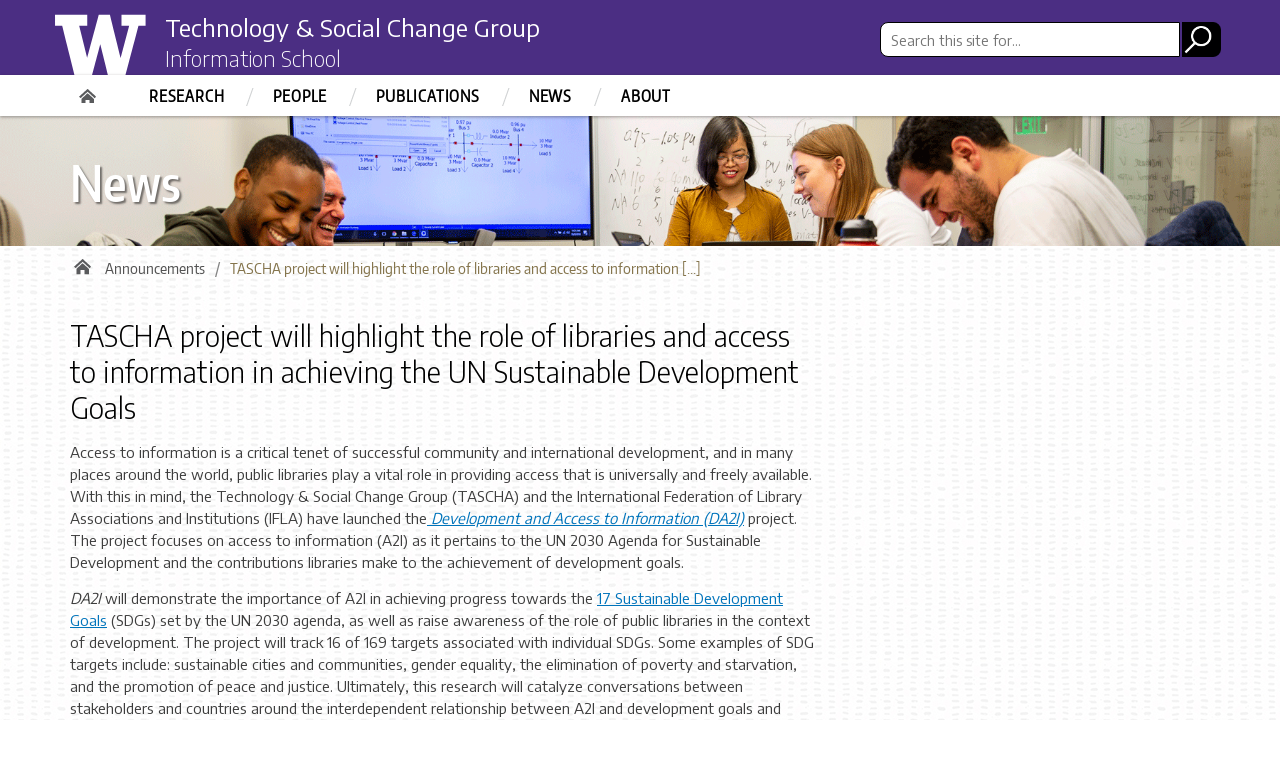

--- FILE ---
content_type: text/html; charset=UTF-8
request_url: https://tascha.uw.edu/libraries-a2i-sdgs/
body_size: 38041
content:
<!DOCTYPE html>
<html xmlns="http://www.w3.org/1999/xhtml" lang="en" xml:lang="en" class="no-js">
    <head>
        <title> TASCHA project will highlight the role of libraries and access to information in achieving the UN Sustainable Development Goals  |  The Technology &amp; Social Change Group </title>
        <meta charset="utf-8">
        <meta name="description" content="">
        <meta name="viewport" content="width=device-width, initial-scale=1">
	   <link rel="icon" type="image/x-icon" href="/wp-content/themes/tascha/assets/images/favicon.ico">
        <!-- Place favicon.ico and apple-touch-icon.png in the root directory -->

        <meta name='robots' content='max-image-preview:large' />
<link rel='dns-prefetch' href='//fonts.googleapis.com' />
<link rel="alternate" type="application/rss+xml" title="The Technology &amp; Social Change Group &raquo; Feed" href="https://tascha.uw.edu/feed/" />
<link rel="alternate" title="oEmbed (JSON)" type="application/json+oembed" href="https://tascha.uw.edu/wp-json/oembed/1.0/embed?url=https%3A%2F%2Ftascha.uw.edu%2Flibraries-a2i-sdgs%2F" />
<link rel="alternate" title="oEmbed (XML)" type="text/xml+oembed" href="https://tascha.uw.edu/wp-json/oembed/1.0/embed?url=https%3A%2F%2Ftascha.uw.edu%2Flibraries-a2i-sdgs%2F&#038;format=xml" />
<meta property="og:image" content="http://s3-us-west-2.amazonaws.com/uw-s3-cdn/wp-content/uploads/sites/10/2019/06/21094817/Univ-of-Washington_Memorial-Way.jpg" />
<meta name="twitter:card" content="summary" />
<meta name="twitter:site" content="@uw" />
<meta name="twitter:creator" content="@uw" />
<meta name="twitter:card" content="summary_large_image" />
<meta property="og:title" content="TASCHA project will highlight the role of libraries and access to information in achieving the UN Sustainable Development Goals" />
<meta property="og:url" content="https://tascha.uw.edu/libraries-a2i-sdgs/" />
<meta property="og:site_name" content="The Technology &amp; Social Change Group" />
<meta property="og:description" content="Access to information is a critical tenet of successful community and international development, and in many places around the world, public libraries play a vital role in providing access that is..." />

      
<style id='wp-img-auto-sizes-contain-inline-css' type='text/css'>
img:is([sizes=auto i],[sizes^="auto," i]){contain-intrinsic-size:3000px 1500px}
/*# sourceURL=wp-img-auto-sizes-contain-inline-css */
</style>
<style id='wp-emoji-styles-inline-css' type='text/css'>

	img.wp-smiley, img.emoji {
		display: inline !important;
		border: none !important;
		box-shadow: none !important;
		height: 1em !important;
		width: 1em !important;
		margin: 0 0.07em !important;
		vertical-align: -0.1em !important;
		background: none !important;
		padding: 0 !important;
	}
/*# sourceURL=wp-emoji-styles-inline-css */
</style>
<style id='wp-block-library-inline-css' type='text/css'>
:root{--wp-block-synced-color:#7a00df;--wp-block-synced-color--rgb:122,0,223;--wp-bound-block-color:var(--wp-block-synced-color);--wp-editor-canvas-background:#ddd;--wp-admin-theme-color:#007cba;--wp-admin-theme-color--rgb:0,124,186;--wp-admin-theme-color-darker-10:#006ba1;--wp-admin-theme-color-darker-10--rgb:0,107,160.5;--wp-admin-theme-color-darker-20:#005a87;--wp-admin-theme-color-darker-20--rgb:0,90,135;--wp-admin-border-width-focus:2px}@media (min-resolution:192dpi){:root{--wp-admin-border-width-focus:1.5px}}.wp-element-button{cursor:pointer}:root .has-very-light-gray-background-color{background-color:#eee}:root .has-very-dark-gray-background-color{background-color:#313131}:root .has-very-light-gray-color{color:#eee}:root .has-very-dark-gray-color{color:#313131}:root .has-vivid-green-cyan-to-vivid-cyan-blue-gradient-background{background:linear-gradient(135deg,#00d084,#0693e3)}:root .has-purple-crush-gradient-background{background:linear-gradient(135deg,#34e2e4,#4721fb 50%,#ab1dfe)}:root .has-hazy-dawn-gradient-background{background:linear-gradient(135deg,#faaca8,#dad0ec)}:root .has-subdued-olive-gradient-background{background:linear-gradient(135deg,#fafae1,#67a671)}:root .has-atomic-cream-gradient-background{background:linear-gradient(135deg,#fdd79a,#004a59)}:root .has-nightshade-gradient-background{background:linear-gradient(135deg,#330968,#31cdcf)}:root .has-midnight-gradient-background{background:linear-gradient(135deg,#020381,#2874fc)}:root{--wp--preset--font-size--normal:16px;--wp--preset--font-size--huge:42px}.has-regular-font-size{font-size:1em}.has-larger-font-size{font-size:2.625em}.has-normal-font-size{font-size:var(--wp--preset--font-size--normal)}.has-huge-font-size{font-size:var(--wp--preset--font-size--huge)}.has-text-align-center{text-align:center}.has-text-align-left{text-align:left}.has-text-align-right{text-align:right}.has-fit-text{white-space:nowrap!important}#end-resizable-editor-section{display:none}.aligncenter{clear:both}.items-justified-left{justify-content:flex-start}.items-justified-center{justify-content:center}.items-justified-right{justify-content:flex-end}.items-justified-space-between{justify-content:space-between}.screen-reader-text{border:0;clip-path:inset(50%);height:1px;margin:-1px;overflow:hidden;padding:0;position:absolute;width:1px;word-wrap:normal!important}.screen-reader-text:focus{background-color:#ddd;clip-path:none;color:#444;display:block;font-size:1em;height:auto;left:5px;line-height:normal;padding:15px 23px 14px;text-decoration:none;top:5px;width:auto;z-index:100000}html :where(.has-border-color){border-style:solid}html :where([style*=border-top-color]){border-top-style:solid}html :where([style*=border-right-color]){border-right-style:solid}html :where([style*=border-bottom-color]){border-bottom-style:solid}html :where([style*=border-left-color]){border-left-style:solid}html :where([style*=border-width]){border-style:solid}html :where([style*=border-top-width]){border-top-style:solid}html :where([style*=border-right-width]){border-right-style:solid}html :where([style*=border-bottom-width]){border-bottom-style:solid}html :where([style*=border-left-width]){border-left-style:solid}html :where(img[class*=wp-image-]){height:auto;max-width:100%}:where(figure){margin:0 0 1em}html :where(.is-position-sticky){--wp-admin--admin-bar--position-offset:var(--wp-admin--admin-bar--height,0px)}@media screen and (max-width:600px){html :where(.is-position-sticky){--wp-admin--admin-bar--position-offset:0px}}

/*# sourceURL=wp-block-library-inline-css */
</style><style id='global-styles-inline-css' type='text/css'>
:root{--wp--preset--aspect-ratio--square: 1;--wp--preset--aspect-ratio--4-3: 4/3;--wp--preset--aspect-ratio--3-4: 3/4;--wp--preset--aspect-ratio--3-2: 3/2;--wp--preset--aspect-ratio--2-3: 2/3;--wp--preset--aspect-ratio--16-9: 16/9;--wp--preset--aspect-ratio--9-16: 9/16;--wp--preset--color--black: #000000;--wp--preset--color--cyan-bluish-gray: #abb8c3;--wp--preset--color--white: #ffffff;--wp--preset--color--pale-pink: #f78da7;--wp--preset--color--vivid-red: #cf2e2e;--wp--preset--color--luminous-vivid-orange: #ff6900;--wp--preset--color--luminous-vivid-amber: #fcb900;--wp--preset--color--light-green-cyan: #7bdcb5;--wp--preset--color--vivid-green-cyan: #00d084;--wp--preset--color--pale-cyan-blue: #8ed1fc;--wp--preset--color--vivid-cyan-blue: #0693e3;--wp--preset--color--vivid-purple: #9b51e0;--wp--preset--gradient--vivid-cyan-blue-to-vivid-purple: linear-gradient(135deg,rgb(6,147,227) 0%,rgb(155,81,224) 100%);--wp--preset--gradient--light-green-cyan-to-vivid-green-cyan: linear-gradient(135deg,rgb(122,220,180) 0%,rgb(0,208,130) 100%);--wp--preset--gradient--luminous-vivid-amber-to-luminous-vivid-orange: linear-gradient(135deg,rgb(252,185,0) 0%,rgb(255,105,0) 100%);--wp--preset--gradient--luminous-vivid-orange-to-vivid-red: linear-gradient(135deg,rgb(255,105,0) 0%,rgb(207,46,46) 100%);--wp--preset--gradient--very-light-gray-to-cyan-bluish-gray: linear-gradient(135deg,rgb(238,238,238) 0%,rgb(169,184,195) 100%);--wp--preset--gradient--cool-to-warm-spectrum: linear-gradient(135deg,rgb(74,234,220) 0%,rgb(151,120,209) 20%,rgb(207,42,186) 40%,rgb(238,44,130) 60%,rgb(251,105,98) 80%,rgb(254,248,76) 100%);--wp--preset--gradient--blush-light-purple: linear-gradient(135deg,rgb(255,206,236) 0%,rgb(152,150,240) 100%);--wp--preset--gradient--blush-bordeaux: linear-gradient(135deg,rgb(254,205,165) 0%,rgb(254,45,45) 50%,rgb(107,0,62) 100%);--wp--preset--gradient--luminous-dusk: linear-gradient(135deg,rgb(255,203,112) 0%,rgb(199,81,192) 50%,rgb(65,88,208) 100%);--wp--preset--gradient--pale-ocean: linear-gradient(135deg,rgb(255,245,203) 0%,rgb(182,227,212) 50%,rgb(51,167,181) 100%);--wp--preset--gradient--electric-grass: linear-gradient(135deg,rgb(202,248,128) 0%,rgb(113,206,126) 100%);--wp--preset--gradient--midnight: linear-gradient(135deg,rgb(2,3,129) 0%,rgb(40,116,252) 100%);--wp--preset--font-size--small: 13px;--wp--preset--font-size--medium: 20px;--wp--preset--font-size--large: 36px;--wp--preset--font-size--x-large: 42px;--wp--preset--spacing--20: 0.44rem;--wp--preset--spacing--30: 0.67rem;--wp--preset--spacing--40: 1rem;--wp--preset--spacing--50: 1.5rem;--wp--preset--spacing--60: 2.25rem;--wp--preset--spacing--70: 3.38rem;--wp--preset--spacing--80: 5.06rem;--wp--preset--shadow--natural: 6px 6px 9px rgba(0, 0, 0, 0.2);--wp--preset--shadow--deep: 12px 12px 50px rgba(0, 0, 0, 0.4);--wp--preset--shadow--sharp: 6px 6px 0px rgba(0, 0, 0, 0.2);--wp--preset--shadow--outlined: 6px 6px 0px -3px rgb(255, 255, 255), 6px 6px rgb(0, 0, 0);--wp--preset--shadow--crisp: 6px 6px 0px rgb(0, 0, 0);}:where(.is-layout-flex){gap: 0.5em;}:where(.is-layout-grid){gap: 0.5em;}body .is-layout-flex{display: flex;}.is-layout-flex{flex-wrap: wrap;align-items: center;}.is-layout-flex > :is(*, div){margin: 0;}body .is-layout-grid{display: grid;}.is-layout-grid > :is(*, div){margin: 0;}:where(.wp-block-columns.is-layout-flex){gap: 2em;}:where(.wp-block-columns.is-layout-grid){gap: 2em;}:where(.wp-block-post-template.is-layout-flex){gap: 1.25em;}:where(.wp-block-post-template.is-layout-grid){gap: 1.25em;}.has-black-color{color: var(--wp--preset--color--black) !important;}.has-cyan-bluish-gray-color{color: var(--wp--preset--color--cyan-bluish-gray) !important;}.has-white-color{color: var(--wp--preset--color--white) !important;}.has-pale-pink-color{color: var(--wp--preset--color--pale-pink) !important;}.has-vivid-red-color{color: var(--wp--preset--color--vivid-red) !important;}.has-luminous-vivid-orange-color{color: var(--wp--preset--color--luminous-vivid-orange) !important;}.has-luminous-vivid-amber-color{color: var(--wp--preset--color--luminous-vivid-amber) !important;}.has-light-green-cyan-color{color: var(--wp--preset--color--light-green-cyan) !important;}.has-vivid-green-cyan-color{color: var(--wp--preset--color--vivid-green-cyan) !important;}.has-pale-cyan-blue-color{color: var(--wp--preset--color--pale-cyan-blue) !important;}.has-vivid-cyan-blue-color{color: var(--wp--preset--color--vivid-cyan-blue) !important;}.has-vivid-purple-color{color: var(--wp--preset--color--vivid-purple) !important;}.has-black-background-color{background-color: var(--wp--preset--color--black) !important;}.has-cyan-bluish-gray-background-color{background-color: var(--wp--preset--color--cyan-bluish-gray) !important;}.has-white-background-color{background-color: var(--wp--preset--color--white) !important;}.has-pale-pink-background-color{background-color: var(--wp--preset--color--pale-pink) !important;}.has-vivid-red-background-color{background-color: var(--wp--preset--color--vivid-red) !important;}.has-luminous-vivid-orange-background-color{background-color: var(--wp--preset--color--luminous-vivid-orange) !important;}.has-luminous-vivid-amber-background-color{background-color: var(--wp--preset--color--luminous-vivid-amber) !important;}.has-light-green-cyan-background-color{background-color: var(--wp--preset--color--light-green-cyan) !important;}.has-vivid-green-cyan-background-color{background-color: var(--wp--preset--color--vivid-green-cyan) !important;}.has-pale-cyan-blue-background-color{background-color: var(--wp--preset--color--pale-cyan-blue) !important;}.has-vivid-cyan-blue-background-color{background-color: var(--wp--preset--color--vivid-cyan-blue) !important;}.has-vivid-purple-background-color{background-color: var(--wp--preset--color--vivid-purple) !important;}.has-black-border-color{border-color: var(--wp--preset--color--black) !important;}.has-cyan-bluish-gray-border-color{border-color: var(--wp--preset--color--cyan-bluish-gray) !important;}.has-white-border-color{border-color: var(--wp--preset--color--white) !important;}.has-pale-pink-border-color{border-color: var(--wp--preset--color--pale-pink) !important;}.has-vivid-red-border-color{border-color: var(--wp--preset--color--vivid-red) !important;}.has-luminous-vivid-orange-border-color{border-color: var(--wp--preset--color--luminous-vivid-orange) !important;}.has-luminous-vivid-amber-border-color{border-color: var(--wp--preset--color--luminous-vivid-amber) !important;}.has-light-green-cyan-border-color{border-color: var(--wp--preset--color--light-green-cyan) !important;}.has-vivid-green-cyan-border-color{border-color: var(--wp--preset--color--vivid-green-cyan) !important;}.has-pale-cyan-blue-border-color{border-color: var(--wp--preset--color--pale-cyan-blue) !important;}.has-vivid-cyan-blue-border-color{border-color: var(--wp--preset--color--vivid-cyan-blue) !important;}.has-vivid-purple-border-color{border-color: var(--wp--preset--color--vivid-purple) !important;}.has-vivid-cyan-blue-to-vivid-purple-gradient-background{background: var(--wp--preset--gradient--vivid-cyan-blue-to-vivid-purple) !important;}.has-light-green-cyan-to-vivid-green-cyan-gradient-background{background: var(--wp--preset--gradient--light-green-cyan-to-vivid-green-cyan) !important;}.has-luminous-vivid-amber-to-luminous-vivid-orange-gradient-background{background: var(--wp--preset--gradient--luminous-vivid-amber-to-luminous-vivid-orange) !important;}.has-luminous-vivid-orange-to-vivid-red-gradient-background{background: var(--wp--preset--gradient--luminous-vivid-orange-to-vivid-red) !important;}.has-very-light-gray-to-cyan-bluish-gray-gradient-background{background: var(--wp--preset--gradient--very-light-gray-to-cyan-bluish-gray) !important;}.has-cool-to-warm-spectrum-gradient-background{background: var(--wp--preset--gradient--cool-to-warm-spectrum) !important;}.has-blush-light-purple-gradient-background{background: var(--wp--preset--gradient--blush-light-purple) !important;}.has-blush-bordeaux-gradient-background{background: var(--wp--preset--gradient--blush-bordeaux) !important;}.has-luminous-dusk-gradient-background{background: var(--wp--preset--gradient--luminous-dusk) !important;}.has-pale-ocean-gradient-background{background: var(--wp--preset--gradient--pale-ocean) !important;}.has-electric-grass-gradient-background{background: var(--wp--preset--gradient--electric-grass) !important;}.has-midnight-gradient-background{background: var(--wp--preset--gradient--midnight) !important;}.has-small-font-size{font-size: var(--wp--preset--font-size--small) !important;}.has-medium-font-size{font-size: var(--wp--preset--font-size--medium) !important;}.has-large-font-size{font-size: var(--wp--preset--font-size--large) !important;}.has-x-large-font-size{font-size: var(--wp--preset--font-size--x-large) !important;}
/*# sourceURL=global-styles-inline-css */
</style>

<style id='classic-theme-styles-inline-css' type='text/css'>
/*! This file is auto-generated */
.wp-block-button__link{color:#fff;background-color:#32373c;border-radius:9999px;box-shadow:none;text-decoration:none;padding:calc(.667em + 2px) calc(1.333em + 2px);font-size:1.125em}.wp-block-file__button{background:#32373c;color:#fff;text-decoration:none}
/*# sourceURL=/wp-includes/css/classic-themes.min.css */
</style>
<link rel='stylesheet' id='uw-master-css' href='https://tascha.uw.edu/wp-content/themes/uw-2014/style.css?ver=1.0.0' type='text/css' media='all' />
<link rel='stylesheet' id='google-font-open-css' href='https://fonts.googleapis.com/css?family=Open+Sans%3A400italic%2C700italic%2C400%2C700&#038;ver=3.6' type='text/css' media='all' />
<link rel='stylesheet' id='uw-style-css' href='https://tascha.uw.edu/wp-content/themes/tascha/style.css?ver=1.0.0' type='text/css' media='all' />
<script type="text/javascript" src="https://tascha.uw.edu/wp-content/themes/uw-2014/js/libraries/jquery.min.js?ver=1.11.3" id="jquery-js"></script>
<script type="text/javascript" src="https://tascha.uw.edu/wp-includes/js/underscore.min.js?ver=1.13.7" id="underscore-js"></script>
<script type="text/javascript" src="https://tascha.uw.edu/wp-includes/js/backbone.min.js?ver=1.6.0" id="backbone-js"></script>
<script type="text/javascript" id="site-js-extra">
/* <![CDATA[ */
var style_dir = "https://tascha.uw.edu";
var jetpackCarouselStrings = {"widths":[370,700,1000,1200,1400,2000],"is_logged_in":"","lang":"en","ajaxurl":"https://tascha.uw.edu/wp-admin/admin-ajax.php","nonce":"902c530538","display_exif":"1","display_geo":"","background_color":"white","download_original":"View full size \u003Cspan class=\"photo-size\"\u003E{0}\u003Cspan class=\"photo-size-times\"\u003E\u00d7\u003C/span\u003E{1}\u003C/span\u003E","camera":"Camera","aperture":"Aperture","shutter_speed":"Shutter Speed","focal_length":"Focal Length","require_name_email":"1","login_url":"https://tascha.uw.edu/wp-login.php?redirect_to=https%3A%2F%2Ftascha.uw.edu%2Flibraries-a2i-sdgs%2F"};
//# sourceURL=site-js-extra
/* ]]> */
</script>
<script type="text/javascript" src="https://tascha.uw.edu/wp-content/themes/uw-2014/js/site.js?ver=1.0.0" id="site-js"></script>
<link rel="https://api.w.org/" href="https://tascha.uw.edu/wp-json/" /><link rel="alternate" title="JSON" type="application/json" href="https://tascha.uw.edu/wp-json/wp/v2/posts/401039" /><link rel="EditURI" type="application/rsd+xml" title="RSD" href="https://tascha.uw.edu/xmlrpc.php?rsd" />
<meta name="generator" content="WordPress 6.9" />
<link rel="canonical" href="https://tascha.uw.edu/libraries-a2i-sdgs/" />
<link rel='shortlink' href='https://tascha.uw.edu/?p=401039' />

        <!--[if lt IE 9]>
            <script src="https://tascha.uw.edu/wp-content/themes/uw-2014/assets/ie/js/html5shiv.js" type="text/javascript"></script>
            <script src="https://tascha.uw.edu/wp-content/themes/uw-2014/assets/ie/js/respond.js" type="text/javascript"></script>
            <link rel='stylesheet' href='https://tascha.uw.edu/wp-content/themes/uw-2014/assets/ie/css/ie.css' type='text/css' media='all' />
        <![endif]-->

        			
	<link rel="stylesheet" href="https://cdnjs.cloudflare.com/ajax/libs/font-awesome/5.14.0/css/all.min.css" integrity="sha512-1PKOgIY59xJ8Co8+NE6FZ+LOAZKjy+KY8iq0G4B3CyeY6wYHN3yt9PW0XpSriVlkMXe40PTKnXrLnZ9+fkDaog==" crossorigin="anonymous" />
	<!--<link rel="stylesheet" href="https://stackpath.bootstrapcdn.com/font-awesome/4.7.0/css/font-awesome.min.css" integrity="sha384-wvfXpqpZZVQGK6TAh5PVlGOfQNHSoD2xbE+QkPxCAFlNEevoEH3Sl0sibVcOQVnN" crossorigin="anonymous">-->
	<link href="https://fonts.googleapis.com/css2?family=Encode+Sans+Condensed:wght@600;700;800&family=Encode+Sans+Semi+Expanded:wght@700&family=Encode+Sans:wght@300;400;600;700;800&display=swap" rel="stylesheet" type="text/css" />
	<link rel="stylesheet" href="/wp-content/themes/tascha/style_updates.css" type="text/css" />
	<script type="text/javascript" src="/wp-content/themes/tascha/js/script.js"></script>
	
    </head>
    <!--[if lt IE 9]> <body class="wp-singular post-template-default single single-post postid-401039 single-format-standard wp-theme-uw-2014 wp-child-theme-tascha lt-ie9"> <![endif]-->
    <!--[if gt IE 8]><!-->
    <body class="wp-singular post-template-default single single-post postid-401039 single-format-standard wp-theme-uw-2014 wp-child-theme-tascha" >
    <!--<![endif]-->

    <!--<div id="uwsearcharea" aria-hidden="true" class="uw-search-bar-container"></div>-->

    <a id="main-content" href="#main_content" class="screen-reader-shortcut">Skip to main content</a>

    <div id="uw-container">

    <div id="uw-container-inner">


    <header class="uw-thinstrip" role="banner">
  <div class="container">
    <a href="http://uw.edu" title="University of Washington Home" class="uw-patch">University of Washington</a>
    <div class="tascha-title"><a href="/" title="Technology & Social Change Group - UW Information School" class="tascha-title-header">Technology &amp; Social Change Group</a><br /><a href="https://ischool.uw.edu/" class="ischool-header">Information School</a></div>
  </div>
  <div class='align-right'>
      <!--
      <nav class="uw-thin-strip-nav" aria-label='audience menu'>
          <ul class="uw-thin-links">
            <li><a href="https://www.washington.edu/facultystaff/" title="Faculty & Staff News">Faculty &amp; Staff News</a></li>
            <li><a href="http://my.uw.edu/" title="MyUW">MyUW</a></li>
            <li><a href="http://www.washington.edu/" title="Faculty & Staff">UW Home</a></li>
          </ul>
      </nav>
      -->
      <nav id='search-quicklinks' aria-label='search and quick links'>
      <div id="site-search" aria-hidden="false" class="uw-search-bar-container" role="search">
      <form action="/">
      <input id="uw-search-bar" type="search" name="s" value="" autocomplete="off" placeholder="Search this site for...">
      <!--<input class="radiobtn" type="radio" name="search" value="site" data-toggle="radio">-->
      <input name="search-submit" id="search-submit" type="image" src="/wp-content/themes/tascha/assets/images/mag-glass.png" alt="Search" />
      </form>
      </div>
      <!--<button class='uw-search' aria-owns='uwsearcharea' aria-controls='uwsearcharea' aria-expanded='false' aria-label='open search area' aria-haspopup='true'>-->
<!--[if gt IE 8]><!-->
          <!--
          <svg version="1.1" xmlns="http://www.w3.org/2000/svg" xmlns:xlink="http://www.w3.org/1999/xlink" x="0px" y="0px"
               width="19px" height="51px" viewBox="0 0 18.776 51.062" enable-background="new 0 0 18.776 51.062" xml:space="preserve" focusable="false">
          <g>
              <path fill="#FFFFFF" d="M3.537,7.591C3.537,3.405,6.94,0,11.128,0c4.188,0,7.595,3.406,7.595,7.591
                c0,4.187-3.406,7.593-7.595,7.593C6.94,15.185,3.537,11.778,3.537,7.591z M5.245,7.591c0,3.246,2.643,5.885,5.884,5.885
                c3.244,0,5.89-2.64,5.89-5.885c0-3.245-2.646-5.882-5.89-5.882C7.883,1.71,5.245,4.348,5.245,7.591z"/>

              <rect x="2.418" y="11.445" transform="matrix(0.7066 0.7076 -0.7076 0.7066 11.7842 2.0922)" fill="#FFFFFF" width="1.902" height="7.622"/>
          </g>
          <path fill="#FFFFFF" d="M3.501,47.864c0.19,0.194,0.443,0.29,0.694,0.29c0.251,0,0.502-0.096,0.695-0.29l5.691-5.691l5.692,5.691
              c0.192,0.194,0.443,0.29,0.695,0.29c0.25,0,0.503-0.096,0.694-0.29c0.385-0.382,0.385-1.003,0-1.388l-5.692-5.691l5.692-5.692
              c0.385-0.385,0.385-1.005,0-1.388c-0.383-0.385-1.004-0.385-1.389,0l-5.692,5.691L4.89,33.705c-0.385-0.385-1.006-0.385-1.389,0
              c-0.385,0.383-0.385,1.003,0,1.388l5.692,5.692l-5.692,5.691C3.116,46.861,3.116,47.482,3.501,47.864z"/>
          </svg>
          -->
<!--<![endif]-->
      <!--</button>-->
      <!--<button class='uw-quicklinks' aria-haspopup='true' aria-expanded="false" aria-label="Open quick links">Quick Links<svg version="1.1" xmlns="http://www.w3.org/2000/svg" x="0px" y="0px" width="15.63px" height="69.13px" viewBox="0 0 15.63 69.13" enable-background="new 0 0 15.63 69.13" xml:space="preserve" focusable="false"><polygon fill="#FFFFFF" points="12.8,7.776 12.803,7.773 5.424,0 3.766,1.573 9.65,7.776 3.766,13.98 5.424,15.553 12.803,7.78"/><polygon fill="#FFFFFF" points="9.037,61.351 9.036,61.351 14.918,55.15 13.26,53.577 7.459,59.689 1.658,53.577 0,55.15 5.882,61.351 5.882,61.351 5.884,61.353 0,67.557 1.658,69.13 7.459,63.019 13.26,69.13 14.918,67.557 9.034,61.353"/></svg></button>-->
      </nav>
  </div>
</header>
<!--<div class="tascha-icon"><img src="/wp-content/themes/tascha/assets/images/tascha-blk.png" /></div>-->

    <nav id="dawgdrops" aria-label="Main menu"><div class="dawgdrops-inner container" role="application"><ul id="menu-main-menu" class="dawgdrops-nav"><li class="dawgdrops-item"><a href="https://tascha.uw.edu/" title="Home"  id="home">Home</a></li>
<li class="dawgdrops-item"><a href="/projects" title="Research"  id="about">Research</a></li>
<li class="dawgdrops-item"><a href="/people/?people-type=14" title="People"  id="people">People</a></li>
<li class="dawgdrops-item"><a href="/publications" title="Publications"  id="technical-works">Publications</a></li>
<li class="dawgdrops-item"><a href="/?cat=64,70" title="News"  id="blog">News</a></li>
<li class="dawgdrops-item"><a href="https://tascha.uw.edu/about-tascha/" title="About"  id="about-4">About</a></li>
</ul></div></nav><div class="uw-hero-image" style="background-image:url('/wp-content/themes/tascha/assets/images/people-banner.png');">
<div class="container">
<div class="page-section">News</div><h1 class="page-title offscreen">TASCHA project will highlight the role of libraries and access to information in achieving the UN Sustainable Development Goals</h1></div>
</div>
<div class="container uw-body">

  <div class="row">

    <div class="col-md-8 uw-content" role='main'>

      <nav id="mobile-relative" class="frontpage" aria-label="mobile menu"><button class="uw-mobile-menu-toggle">Menu</button><ul class="uw-mobile-menu first-level"><div class="menu-main-menu-container"><ul id="menu-main-menu-1" class=""><li id="menu-item-404469" class="menu-item menu-item-type-post_type menu-item-object-page menu-item-home menu-item-404469"><a href="https://tascha.uw.edu/">Home</a></li>
<li id="menu-item-6" class="menu-item menu-item-type-custom menu-item-object-custom menu-item-6"><a href="/projects">Research</a></li>
<li id="menu-item-623" class="menu-item menu-item-type-custom menu-item-object-custom menu-item-623"><a href="/people/?people-type=14">People</a></li>
<li id="menu-item-109" class="menu-item menu-item-type-custom menu-item-object-custom menu-item-109"><a href="/publications">Publications</a></li>
<li id="menu-item-110" class="menu-item menu-item-type-custom menu-item-object-custom menu-item-110"><a href="/?cat=64,70">News</a></li>
<li id="menu-item-404403" class="menu-item menu-item-type-post_type menu-item-object-page menu-item-404403"><a href="https://tascha.uw.edu/about-tascha/">About</a></li>
</ul></div></ul></nav>
      <nav class='uw-breadcrumbs' aria-label='breadcrumbs'><ul><li><a href="/" title="TASCHA Home">Home</a></li><li><a href="https://tascha.uw.edu/" title="The Technology &amp; Social Change Group">The Technology &amp; Social Change Group</a><li><li><a href="https://tascha.uw.edu/category/announcements/" title="Announcements">Announcements</a><li class="current"><span>TASCHA project will highlight the role of libraries and access to information [...]</span></ul></nav>
      <div id='main_content' class="uw-body-copy" tabindex="-1">
      
        <h2 class="title-of-page">TASCHA project will highlight the role of libraries and access to information in achieving the UN Sustainable Development Goals</h2>


<p><span style="font-weight: 400;">Access to information is a critical tenet of successful community and international development, and in many places around the world, public libraries play a vital role in providing access that is universally and freely available. With this in mind, the Technology &amp; Social Change Group (TASCHA) and the International Federation of Library Associations and Institutions (IFLA) have launched the</span><a href="http://tascha.uw.edu/projects/development-access-to-information/"> <i><span style="font-weight: 400;">Development and Access to Information (DA2I)</span></i></a> <span style="font-weight: 400;">project. The project focuses on access to information (A2I) as it pertains to the UN 2030 Agenda for Sustainable Development and the contributions libraries make to the achievement of development goals.</span></p>
<p><i><span style="font-weight: 400;">DA2I</span></i><span style="font-weight: 400;"> will demonstrate the importance of A2I in achieving progress towards the </span><a href="https://sustainabledevelopment.un.org/sdgs"><span style="font-weight: 400;">17 Sustainable Development Goals</span></a><span style="font-weight: 400;"> (SDGs) set by the UN 2030 agenda, as well as raise awareness of the role of public libraries in the context of development. The project will track 16 of 169 targets associated with individual SDGs. Some examples of SDG targets include: sustainable cities and communities, gender equality, the elimination of poverty and starvation, and the promotion of peace and justice. Ultimately, this research will catalyze conversations between stakeholders and countries around the interdependent relationship between A2I and development goals and substantiate public libraries as key players in these discussions.</span></p>
<p><span style="font-weight: 400;">“Library networks are established all over the world. 320,000 public libraries, and tens of thousands more school, academic, and research libraries. Not to mention the hundreds of thousands of information professionals and non-professionals that are committed to helping people access the information they need to improve their lives,” said Stuart Hamilton, Director of Policy &amp; Advocacy at IFLA. </span><i><span style="font-weight: 400;">“</span></i><span style="font-weight: 400;">These institutions reach down into the communities that they serve, and engage with people’s development needs. They’re contributing to the SDGs everyday, even if they may not recognize themselves in the context of the 2030 agenda.”</span></p>
<p><span style="font-weight: 400;">Over the coming years, </span><i><span style="font-weight: 400;">DA2I</span></i><span style="font-weight: 400;"> will create valuable outputs for libraries and stakeholders involved in the UN 2030 agenda. A Development and Access to Information Report, originally conceived as part of the </span><a href="http://www.lyondeclaration.org/"><span style="font-weight: 400;">Lyon Declaration on Access to Information and Development in 2014</span></a><span style="font-weight: 400;">, will track progress towards selected SDG targets based on predetermined indicators. Over 1,000 indicators were reviewed by TASCHA, and after a series of  consultations with stakeholders and subsequent review, the list has shortened to around 70 potential indicators, categorized by A2I Baseline Indicators, Comparative Baseline Indicators, or Library-related Indicators. In addition to this research, the reports will feature thought pieces from leaders in A2I discussing key issues in the A2I field. The first report will be released in July 2017 and will be updated and published every two years until 2030</span><span style="font-weight: 400;">. </span></p>
<p><span style="font-weight: 400;">The </span><i><span style="font-weight: 400;">DA2I</span></i><span style="font-weight: 400;"> project will also develop other advocacy and community capacity building tools throughout the duration of the project.</span></p>
<p><span style="font-weight: 400;">The TASCHA team is looking forward to raising visibility of A2I and public libraries in the success of the development goals as well as advancing thinking about data gaps in A2I and the resulting repercussions on policy and development projects. </span><span style="font-weight: 400;">By the end of the project Hamilton hopes that “</span><i><span style="font-weight: 400;">DA2I</span></i><span style="font-weight: 400;"> can help libraries show the positive impact of access to information on the SDGs, and as such will be a useful advocacy tool to persuade policymakers to include libraries in developing – and developed – countries in national development strategies and to supply additional resources to help them be even more effective.”</span></p>

      </div>

    </div>
	
		<div id="sidebar">
	
  <div class="col-md-4 uw-sidebar">
    <nav id="desktop-relative" aria-label="mobile menu that is not visible in the desktop version"></nav>      </div>

	</div>     
  </div>

</div>

    <div role="contentinfo" class="uw-footer">
		<div class="tascha-footer">
        <div class="footer-tascha-logo"><a href="/"><img src="/wp-content/themes/tascha/assets/images/logo-infoschool_rvrs%402x.png" alt="TASCHA Home"></a></div>
        <div class="footer-ischool-logo"><a href="https://ischool.uw.edu/"><img src="/wp-content/themes/tascha/assets/images/logo-ischool@2x.png" alt="UW iSchool Home"></a></div>
        <div class="footer-social-icons"><a href="https://twitter.com/taschagroup" class="tw" target="_blank"><img src="/wp-content/themes/tascha/assets/svg/twitter_black.svg" alt="TASCHA on Twitter" /></a><a href="https://www.facebook.com/tascharesearch" class="fb" target="_blank"><img src="/wp-content/themes/tascha/assets/svg/facebook_black.svg" alt="TASCHA on Facebook" /></a><a href="#" class="in" target="_blank"><img src="/wp-content/themes/tascha/assets/images/linkin_black.png" alt="TASCHA on LinkedIn" /></a></div>
    <div class="menu-footer-menu-container"><ul id="tascha-footer-menu" class="menu"><li id="menu-item-148" class="menu-item menu-item-type-custom menu-item-object-custom menu-item-148"><a href="https://uw.edu/contact">Contact Us</a></li>
<li id="menu-item-149" class="menu-item menu-item-type-custom menu-item-object-custom menu-item-149"><a href="https://www.washington.edu/accessibility/">Accessibility</a></li>
<li id="menu-item-150" class="menu-item menu-item-type-custom menu-item-object-custom menu-item-150"><a href="https://www.washington.edu/online/privacy">Privacy</a></li>
<li id="menu-item-151" class="menu-item menu-item-type-custom menu-item-object-custom menu-item-151"><a href="https://www.washington.edu/online/terms">Terms</a></li>
</ul></div></div>
    </div>
    </div><!-- #uw-container-inner -->
    </div><!-- #uw-container -->
<script type="speculationrules">
{"prefetch":[{"source":"document","where":{"and":[{"href_matches":"/*"},{"not":{"href_matches":["/wp-*.php","/wp-admin/*","/wp-content/uploads/*","/wp-content/*","/wp-content/plugins/*","/wp-content/themes/tascha/*","/wp-content/themes/uw-2014/*","/*\\?(.+)"]}},{"not":{"selector_matches":"a[rel~=\"nofollow\"]"}},{"not":{"selector_matches":".no-prefetch, .no-prefetch a"}}]},"eagerness":"conservative"}]}
</script>
<script id="wp-emoji-settings" type="application/json">
{"baseUrl":"https://s.w.org/images/core/emoji/17.0.2/72x72/","ext":".png","svgUrl":"https://s.w.org/images/core/emoji/17.0.2/svg/","svgExt":".svg","source":{"concatemoji":"https://tascha.uw.edu/wp-includes/js/wp-emoji-release.min.js?ver=6.9"}}
</script>
<script type="module">
/* <![CDATA[ */
/*! This file is auto-generated */
const a=JSON.parse(document.getElementById("wp-emoji-settings").textContent),o=(window._wpemojiSettings=a,"wpEmojiSettingsSupports"),s=["flag","emoji"];function i(e){try{var t={supportTests:e,timestamp:(new Date).valueOf()};sessionStorage.setItem(o,JSON.stringify(t))}catch(e){}}function c(e,t,n){e.clearRect(0,0,e.canvas.width,e.canvas.height),e.fillText(t,0,0);t=new Uint32Array(e.getImageData(0,0,e.canvas.width,e.canvas.height).data);e.clearRect(0,0,e.canvas.width,e.canvas.height),e.fillText(n,0,0);const a=new Uint32Array(e.getImageData(0,0,e.canvas.width,e.canvas.height).data);return t.every((e,t)=>e===a[t])}function p(e,t){e.clearRect(0,0,e.canvas.width,e.canvas.height),e.fillText(t,0,0);var n=e.getImageData(16,16,1,1);for(let e=0;e<n.data.length;e++)if(0!==n.data[e])return!1;return!0}function u(e,t,n,a){switch(t){case"flag":return n(e,"\ud83c\udff3\ufe0f\u200d\u26a7\ufe0f","\ud83c\udff3\ufe0f\u200b\u26a7\ufe0f")?!1:!n(e,"\ud83c\udde8\ud83c\uddf6","\ud83c\udde8\u200b\ud83c\uddf6")&&!n(e,"\ud83c\udff4\udb40\udc67\udb40\udc62\udb40\udc65\udb40\udc6e\udb40\udc67\udb40\udc7f","\ud83c\udff4\u200b\udb40\udc67\u200b\udb40\udc62\u200b\udb40\udc65\u200b\udb40\udc6e\u200b\udb40\udc67\u200b\udb40\udc7f");case"emoji":return!a(e,"\ud83e\u1fac8")}return!1}function f(e,t,n,a){let r;const o=(r="undefined"!=typeof WorkerGlobalScope&&self instanceof WorkerGlobalScope?new OffscreenCanvas(300,150):document.createElement("canvas")).getContext("2d",{willReadFrequently:!0}),s=(o.textBaseline="top",o.font="600 32px Arial",{});return e.forEach(e=>{s[e]=t(o,e,n,a)}),s}function r(e){var t=document.createElement("script");t.src=e,t.defer=!0,document.head.appendChild(t)}a.supports={everything:!0,everythingExceptFlag:!0},new Promise(t=>{let n=function(){try{var e=JSON.parse(sessionStorage.getItem(o));if("object"==typeof e&&"number"==typeof e.timestamp&&(new Date).valueOf()<e.timestamp+604800&&"object"==typeof e.supportTests)return e.supportTests}catch(e){}return null}();if(!n){if("undefined"!=typeof Worker&&"undefined"!=typeof OffscreenCanvas&&"undefined"!=typeof URL&&URL.createObjectURL&&"undefined"!=typeof Blob)try{var e="postMessage("+f.toString()+"("+[JSON.stringify(s),u.toString(),c.toString(),p.toString()].join(",")+"));",a=new Blob([e],{type:"text/javascript"});const r=new Worker(URL.createObjectURL(a),{name:"wpTestEmojiSupports"});return void(r.onmessage=e=>{i(n=e.data),r.terminate(),t(n)})}catch(e){}i(n=f(s,u,c,p))}t(n)}).then(e=>{for(const n in e)a.supports[n]=e[n],a.supports.everything=a.supports.everything&&a.supports[n],"flag"!==n&&(a.supports.everythingExceptFlag=a.supports.everythingExceptFlag&&a.supports[n]);var t;a.supports.everythingExceptFlag=a.supports.everythingExceptFlag&&!a.supports.flag,a.supports.everything||((t=a.source||{}).concatemoji?r(t.concatemoji):t.wpemoji&&t.twemoji&&(r(t.twemoji),r(t.wpemoji)))});
//# sourceURL=https://tascha.uw.edu/wp-includes/js/wp-emoji-loader.min.js
/* ]]> */
</script>
</body>
</html>
